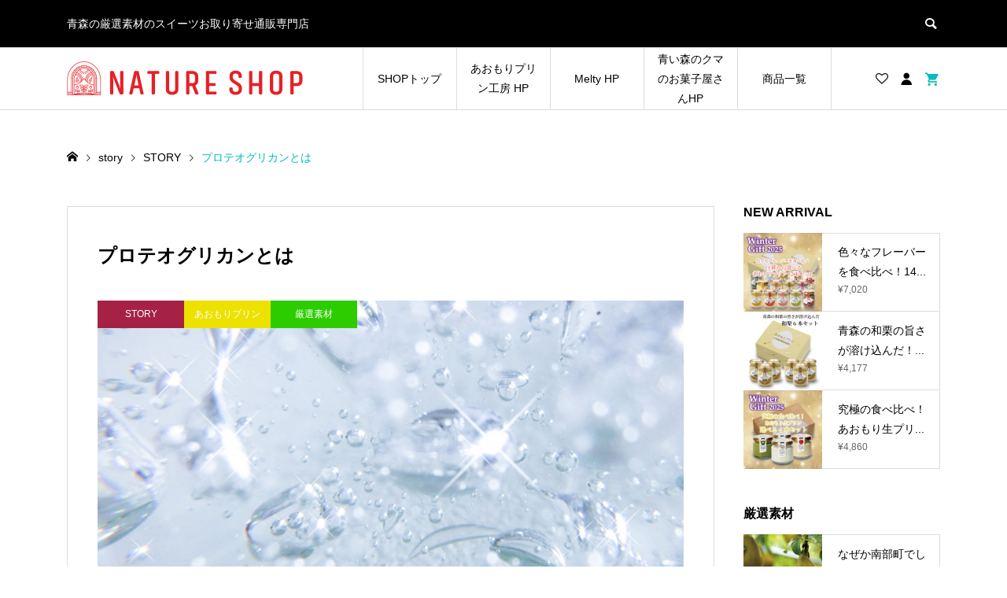

--- FILE ---
content_type: text/html; charset=UTF-8
request_url: https://nature-aomori.com/2020/10/14/%E3%83%97%E3%83%AD%E3%83%86%E3%82%AA%E3%82%B0%E3%83%AA%E3%82%AB%E3%83%B3%E3%81%A8%E3%81%AF/
body_size: 18294
content:
<!DOCTYPE html>
<html lang="ja">
<head >
<meta charset="UTF-8">
<meta name="description" content="プロテオグリカンとは、コアタンパク質と糖鎖の一種のグリコサミノグリカンが幹と枝のような一定様式で結合している分子の総称です。人間を含む全動物の軟骨や皮膚などに豊富に存在し、細胞と細胞の間を埋めて固定化する役割を担っています。">
<meta name="viewport" content="width=device-width">
<title>プロテオグリカンとは | ナチュールショップオンライン</title>
<meta name='robots' content='max-image-preview:large' />
<link rel="alternate" type="application/rss+xml" title="ナチュールショップオンライン &raquo; プロテオグリカンとは のコメントのフィード" href="https://nature-aomori.com/2020/10/14/%e3%83%97%e3%83%ad%e3%83%86%e3%82%aa%e3%82%b0%e3%83%aa%e3%82%ab%e3%83%b3%e3%81%a8%e3%81%af/feed/" />
<link rel="alternate" title="oEmbed (JSON)" type="application/json+oembed" href="https://nature-aomori.com/wp-json/oembed/1.0/embed?url=https%3A%2F%2Fnature-aomori.com%2F2020%2F10%2F14%2F%25e3%2583%2597%25e3%2583%25ad%25e3%2583%2586%25e3%2582%25aa%25e3%2582%25b0%25e3%2583%25aa%25e3%2582%25ab%25e3%2583%25b3%25e3%2581%25a8%25e3%2581%25af%2F" />
<link rel="alternate" title="oEmbed (XML)" type="text/xml+oembed" href="https://nature-aomori.com/wp-json/oembed/1.0/embed?url=https%3A%2F%2Fnature-aomori.com%2F2020%2F10%2F14%2F%25e3%2583%2597%25e3%2583%25ad%25e3%2583%2586%25e3%2582%25aa%25e3%2582%25b0%25e3%2583%25aa%25e3%2582%25ab%25e3%2583%25b3%25e3%2581%25a8%25e3%2581%25af%2F&#038;format=xml" />
<link rel="preconnect" href="https://fonts.googleapis.com">
<link rel="preconnect" href="https://fonts.gstatic.com" crossorigin>
<link href="https://fonts.googleapis.com/css2?family=Noto+Sans+JP:wght@400;600" rel="stylesheet">
<style id='wp-img-auto-sizes-contain-inline-css' type='text/css'>
img:is([sizes=auto i],[sizes^="auto," i]){contain-intrinsic-size:3000px 1500px}
/*# sourceURL=wp-img-auto-sizes-contain-inline-css */
</style>
<style id='wp-block-library-inline-css' type='text/css'>
:root{--wp-block-synced-color:#7a00df;--wp-block-synced-color--rgb:122,0,223;--wp-bound-block-color:var(--wp-block-synced-color);--wp-editor-canvas-background:#ddd;--wp-admin-theme-color:#007cba;--wp-admin-theme-color--rgb:0,124,186;--wp-admin-theme-color-darker-10:#006ba1;--wp-admin-theme-color-darker-10--rgb:0,107,160.5;--wp-admin-theme-color-darker-20:#005a87;--wp-admin-theme-color-darker-20--rgb:0,90,135;--wp-admin-border-width-focus:2px}@media (min-resolution:192dpi){:root{--wp-admin-border-width-focus:1.5px}}.wp-element-button{cursor:pointer}:root .has-very-light-gray-background-color{background-color:#eee}:root .has-very-dark-gray-background-color{background-color:#313131}:root .has-very-light-gray-color{color:#eee}:root .has-very-dark-gray-color{color:#313131}:root .has-vivid-green-cyan-to-vivid-cyan-blue-gradient-background{background:linear-gradient(135deg,#00d084,#0693e3)}:root .has-purple-crush-gradient-background{background:linear-gradient(135deg,#34e2e4,#4721fb 50%,#ab1dfe)}:root .has-hazy-dawn-gradient-background{background:linear-gradient(135deg,#faaca8,#dad0ec)}:root .has-subdued-olive-gradient-background{background:linear-gradient(135deg,#fafae1,#67a671)}:root .has-atomic-cream-gradient-background{background:linear-gradient(135deg,#fdd79a,#004a59)}:root .has-nightshade-gradient-background{background:linear-gradient(135deg,#330968,#31cdcf)}:root .has-midnight-gradient-background{background:linear-gradient(135deg,#020381,#2874fc)}:root{--wp--preset--font-size--normal:16px;--wp--preset--font-size--huge:42px}.has-regular-font-size{font-size:1em}.has-larger-font-size{font-size:2.625em}.has-normal-font-size{font-size:var(--wp--preset--font-size--normal)}.has-huge-font-size{font-size:var(--wp--preset--font-size--huge)}.has-text-align-center{text-align:center}.has-text-align-left{text-align:left}.has-text-align-right{text-align:right}.has-fit-text{white-space:nowrap!important}#end-resizable-editor-section{display:none}.aligncenter{clear:both}.items-justified-left{justify-content:flex-start}.items-justified-center{justify-content:center}.items-justified-right{justify-content:flex-end}.items-justified-space-between{justify-content:space-between}.screen-reader-text{border:0;clip-path:inset(50%);height:1px;margin:-1px;overflow:hidden;padding:0;position:absolute;width:1px;word-wrap:normal!important}.screen-reader-text:focus{background-color:#ddd;clip-path:none;color:#444;display:block;font-size:1em;height:auto;left:5px;line-height:normal;padding:15px 23px 14px;text-decoration:none;top:5px;width:auto;z-index:100000}html :where(.has-border-color){border-style:solid}html :where([style*=border-top-color]){border-top-style:solid}html :where([style*=border-right-color]){border-right-style:solid}html :where([style*=border-bottom-color]){border-bottom-style:solid}html :where([style*=border-left-color]){border-left-style:solid}html :where([style*=border-width]){border-style:solid}html :where([style*=border-top-width]){border-top-style:solid}html :where([style*=border-right-width]){border-right-style:solid}html :where([style*=border-bottom-width]){border-bottom-style:solid}html :where([style*=border-left-width]){border-left-style:solid}html :where(img[class*=wp-image-]){height:auto;max-width:100%}:where(figure){margin:0 0 1em}html :where(.is-position-sticky){--wp-admin--admin-bar--position-offset:var(--wp-admin--admin-bar--height,0px)}@media screen and (max-width:600px){html :where(.is-position-sticky){--wp-admin--admin-bar--position-offset:0px}}

/*# sourceURL=wp-block-library-inline-css */
</style><style id='global-styles-inline-css' type='text/css'>
:root{--wp--preset--aspect-ratio--square: 1;--wp--preset--aspect-ratio--4-3: 4/3;--wp--preset--aspect-ratio--3-4: 3/4;--wp--preset--aspect-ratio--3-2: 3/2;--wp--preset--aspect-ratio--2-3: 2/3;--wp--preset--aspect-ratio--16-9: 16/9;--wp--preset--aspect-ratio--9-16: 9/16;--wp--preset--color--black: #000000;--wp--preset--color--cyan-bluish-gray: #abb8c3;--wp--preset--color--white: #ffffff;--wp--preset--color--pale-pink: #f78da7;--wp--preset--color--vivid-red: #cf2e2e;--wp--preset--color--luminous-vivid-orange: #ff6900;--wp--preset--color--luminous-vivid-amber: #fcb900;--wp--preset--color--light-green-cyan: #7bdcb5;--wp--preset--color--vivid-green-cyan: #00d084;--wp--preset--color--pale-cyan-blue: #8ed1fc;--wp--preset--color--vivid-cyan-blue: #0693e3;--wp--preset--color--vivid-purple: #9b51e0;--wp--preset--gradient--vivid-cyan-blue-to-vivid-purple: linear-gradient(135deg,rgb(6,147,227) 0%,rgb(155,81,224) 100%);--wp--preset--gradient--light-green-cyan-to-vivid-green-cyan: linear-gradient(135deg,rgb(122,220,180) 0%,rgb(0,208,130) 100%);--wp--preset--gradient--luminous-vivid-amber-to-luminous-vivid-orange: linear-gradient(135deg,rgb(252,185,0) 0%,rgb(255,105,0) 100%);--wp--preset--gradient--luminous-vivid-orange-to-vivid-red: linear-gradient(135deg,rgb(255,105,0) 0%,rgb(207,46,46) 100%);--wp--preset--gradient--very-light-gray-to-cyan-bluish-gray: linear-gradient(135deg,rgb(238,238,238) 0%,rgb(169,184,195) 100%);--wp--preset--gradient--cool-to-warm-spectrum: linear-gradient(135deg,rgb(74,234,220) 0%,rgb(151,120,209) 20%,rgb(207,42,186) 40%,rgb(238,44,130) 60%,rgb(251,105,98) 80%,rgb(254,248,76) 100%);--wp--preset--gradient--blush-light-purple: linear-gradient(135deg,rgb(255,206,236) 0%,rgb(152,150,240) 100%);--wp--preset--gradient--blush-bordeaux: linear-gradient(135deg,rgb(254,205,165) 0%,rgb(254,45,45) 50%,rgb(107,0,62) 100%);--wp--preset--gradient--luminous-dusk: linear-gradient(135deg,rgb(255,203,112) 0%,rgb(199,81,192) 50%,rgb(65,88,208) 100%);--wp--preset--gradient--pale-ocean: linear-gradient(135deg,rgb(255,245,203) 0%,rgb(182,227,212) 50%,rgb(51,167,181) 100%);--wp--preset--gradient--electric-grass: linear-gradient(135deg,rgb(202,248,128) 0%,rgb(113,206,126) 100%);--wp--preset--gradient--midnight: linear-gradient(135deg,rgb(2,3,129) 0%,rgb(40,116,252) 100%);--wp--preset--font-size--small: 13px;--wp--preset--font-size--medium: 20px;--wp--preset--font-size--large: 36px;--wp--preset--font-size--x-large: 42px;--wp--preset--spacing--20: 0.44rem;--wp--preset--spacing--30: 0.67rem;--wp--preset--spacing--40: 1rem;--wp--preset--spacing--50: 1.5rem;--wp--preset--spacing--60: 2.25rem;--wp--preset--spacing--70: 3.38rem;--wp--preset--spacing--80: 5.06rem;--wp--preset--shadow--natural: 6px 6px 9px rgba(0, 0, 0, 0.2);--wp--preset--shadow--deep: 12px 12px 50px rgba(0, 0, 0, 0.4);--wp--preset--shadow--sharp: 6px 6px 0px rgba(0, 0, 0, 0.2);--wp--preset--shadow--outlined: 6px 6px 0px -3px rgb(255, 255, 255), 6px 6px rgb(0, 0, 0);--wp--preset--shadow--crisp: 6px 6px 0px rgb(0, 0, 0);}:where(.is-layout-flex){gap: 0.5em;}:where(.is-layout-grid){gap: 0.5em;}body .is-layout-flex{display: flex;}.is-layout-flex{flex-wrap: wrap;align-items: center;}.is-layout-flex > :is(*, div){margin: 0;}body .is-layout-grid{display: grid;}.is-layout-grid > :is(*, div){margin: 0;}:where(.wp-block-columns.is-layout-flex){gap: 2em;}:where(.wp-block-columns.is-layout-grid){gap: 2em;}:where(.wp-block-post-template.is-layout-flex){gap: 1.25em;}:where(.wp-block-post-template.is-layout-grid){gap: 1.25em;}.has-black-color{color: var(--wp--preset--color--black) !important;}.has-cyan-bluish-gray-color{color: var(--wp--preset--color--cyan-bluish-gray) !important;}.has-white-color{color: var(--wp--preset--color--white) !important;}.has-pale-pink-color{color: var(--wp--preset--color--pale-pink) !important;}.has-vivid-red-color{color: var(--wp--preset--color--vivid-red) !important;}.has-luminous-vivid-orange-color{color: var(--wp--preset--color--luminous-vivid-orange) !important;}.has-luminous-vivid-amber-color{color: var(--wp--preset--color--luminous-vivid-amber) !important;}.has-light-green-cyan-color{color: var(--wp--preset--color--light-green-cyan) !important;}.has-vivid-green-cyan-color{color: var(--wp--preset--color--vivid-green-cyan) !important;}.has-pale-cyan-blue-color{color: var(--wp--preset--color--pale-cyan-blue) !important;}.has-vivid-cyan-blue-color{color: var(--wp--preset--color--vivid-cyan-blue) !important;}.has-vivid-purple-color{color: var(--wp--preset--color--vivid-purple) !important;}.has-black-background-color{background-color: var(--wp--preset--color--black) !important;}.has-cyan-bluish-gray-background-color{background-color: var(--wp--preset--color--cyan-bluish-gray) !important;}.has-white-background-color{background-color: var(--wp--preset--color--white) !important;}.has-pale-pink-background-color{background-color: var(--wp--preset--color--pale-pink) !important;}.has-vivid-red-background-color{background-color: var(--wp--preset--color--vivid-red) !important;}.has-luminous-vivid-orange-background-color{background-color: var(--wp--preset--color--luminous-vivid-orange) !important;}.has-luminous-vivid-amber-background-color{background-color: var(--wp--preset--color--luminous-vivid-amber) !important;}.has-light-green-cyan-background-color{background-color: var(--wp--preset--color--light-green-cyan) !important;}.has-vivid-green-cyan-background-color{background-color: var(--wp--preset--color--vivid-green-cyan) !important;}.has-pale-cyan-blue-background-color{background-color: var(--wp--preset--color--pale-cyan-blue) !important;}.has-vivid-cyan-blue-background-color{background-color: var(--wp--preset--color--vivid-cyan-blue) !important;}.has-vivid-purple-background-color{background-color: var(--wp--preset--color--vivid-purple) !important;}.has-black-border-color{border-color: var(--wp--preset--color--black) !important;}.has-cyan-bluish-gray-border-color{border-color: var(--wp--preset--color--cyan-bluish-gray) !important;}.has-white-border-color{border-color: var(--wp--preset--color--white) !important;}.has-pale-pink-border-color{border-color: var(--wp--preset--color--pale-pink) !important;}.has-vivid-red-border-color{border-color: var(--wp--preset--color--vivid-red) !important;}.has-luminous-vivid-orange-border-color{border-color: var(--wp--preset--color--luminous-vivid-orange) !important;}.has-luminous-vivid-amber-border-color{border-color: var(--wp--preset--color--luminous-vivid-amber) !important;}.has-light-green-cyan-border-color{border-color: var(--wp--preset--color--light-green-cyan) !important;}.has-vivid-green-cyan-border-color{border-color: var(--wp--preset--color--vivid-green-cyan) !important;}.has-pale-cyan-blue-border-color{border-color: var(--wp--preset--color--pale-cyan-blue) !important;}.has-vivid-cyan-blue-border-color{border-color: var(--wp--preset--color--vivid-cyan-blue) !important;}.has-vivid-purple-border-color{border-color: var(--wp--preset--color--vivid-purple) !important;}.has-vivid-cyan-blue-to-vivid-purple-gradient-background{background: var(--wp--preset--gradient--vivid-cyan-blue-to-vivid-purple) !important;}.has-light-green-cyan-to-vivid-green-cyan-gradient-background{background: var(--wp--preset--gradient--light-green-cyan-to-vivid-green-cyan) !important;}.has-luminous-vivid-amber-to-luminous-vivid-orange-gradient-background{background: var(--wp--preset--gradient--luminous-vivid-amber-to-luminous-vivid-orange) !important;}.has-luminous-vivid-orange-to-vivid-red-gradient-background{background: var(--wp--preset--gradient--luminous-vivid-orange-to-vivid-red) !important;}.has-very-light-gray-to-cyan-bluish-gray-gradient-background{background: var(--wp--preset--gradient--very-light-gray-to-cyan-bluish-gray) !important;}.has-cool-to-warm-spectrum-gradient-background{background: var(--wp--preset--gradient--cool-to-warm-spectrum) !important;}.has-blush-light-purple-gradient-background{background: var(--wp--preset--gradient--blush-light-purple) !important;}.has-blush-bordeaux-gradient-background{background: var(--wp--preset--gradient--blush-bordeaux) !important;}.has-luminous-dusk-gradient-background{background: var(--wp--preset--gradient--luminous-dusk) !important;}.has-pale-ocean-gradient-background{background: var(--wp--preset--gradient--pale-ocean) !important;}.has-electric-grass-gradient-background{background: var(--wp--preset--gradient--electric-grass) !important;}.has-midnight-gradient-background{background: var(--wp--preset--gradient--midnight) !important;}.has-small-font-size{font-size: var(--wp--preset--font-size--small) !important;}.has-medium-font-size{font-size: var(--wp--preset--font-size--medium) !important;}.has-large-font-size{font-size: var(--wp--preset--font-size--large) !important;}.has-x-large-font-size{font-size: var(--wp--preset--font-size--x-large) !important;}
/*# sourceURL=global-styles-inline-css */
</style>

<style id='classic-theme-styles-inline-css' type='text/css'>
/*! This file is auto-generated */
.wp-block-button__link{color:#fff;background-color:#32373c;border-radius:9999px;box-shadow:none;text-decoration:none;padding:calc(.667em + 2px) calc(1.333em + 2px);font-size:1.125em}.wp-block-file__button{background:#32373c;color:#fff;text-decoration:none}
/*# sourceURL=/wp-includes/css/classic-themes.min.css */
</style>
<link rel='stylesheet' id='contact-form-7-css' href='https://nature-aomori.com/wp-content/plugins/contact-form-7/includes/css/styles.css?ver=6.1.4' type='text/css' media='all' />
<link rel='stylesheet' id='ego-style-css' href='https://nature-aomori.com/wp-content/themes/ego_welcart_tcd079/style.css?ver=1.17.3' type='text/css' media='all' />
<link rel='stylesheet' id='design-plus-css' href='https://nature-aomori.com/wp-content/themes/ego_welcart_tcd079/css/design-plus.css?ver=1.17.3' type='text/css' media='all' />
<link rel='stylesheet' id='ego-slick-css' href='https://nature-aomori.com/wp-content/themes/ego_welcart_tcd079/css/slick.min.css?ver=1.17.3' type='text/css' media='all' />
<link rel='stylesheet' id='ego-perfect-scrollbar-css' href='https://nature-aomori.com/wp-content/themes/ego_welcart_tcd079/css/perfect-scrollbar.css?ver=1.17.3' type='text/css' media='all' />
<link rel='stylesheet' id='ego-welcart-css' href='https://nature-aomori.com/wp-content/themes/ego_welcart_tcd079/css/welcart.css?ver=1.17.3' type='text/css' media='all' />
<link rel='stylesheet' id='sns-button-css-css' href='https://nature-aomori.com/wp-content/themes/ego_welcart_tcd079/css/sns-button.css?ver=6.9' type='text/css' media='all' />
<link rel='stylesheet' id='usces_default_css-css' href='https://nature-aomori.com/wp-content/plugins/usc-e-shop/css/usces_default.css?ver=2.11.26.2512161' type='text/css' media='all' />
<link rel='stylesheet' id='dashicons-css' href='https://nature-aomori.com/wp-includes/css/dashicons.min.css?ver=6.9' type='text/css' media='all' />
<link rel='stylesheet' id='kuroneko_atobarai_style-css' href='https://nature-aomori.com/wp-content/plugins/wcex_kuroneko_atobarai/css/style.css?ver=6.9' type='text/css' media='all' />
<style>:root {
  --tcd-font-type1: Arial,"Hiragino Sans","Yu Gothic Medium","Meiryo",sans-serif;
  --tcd-font-type2: "Times New Roman",Times,"Yu Mincho","游明朝","游明朝体","Hiragino Mincho Pro",serif;
  --tcd-font-type3: Palatino,"Yu Kyokasho","游教科書体","UD デジタル 教科書体 N","游明朝","游明朝体","Hiragino Mincho Pro","Meiryo",serif;
  --tcd-font-type-logo: "Noto Sans JP",sans-serif;
}</style>
<script type="text/javascript" src="https://nature-aomori.com/wp-includes/js/jquery/jquery.min.js?ver=3.7.1" id="jquery-core-js"></script>
<script type="text/javascript" src="https://nature-aomori.com/wp-includes/js/jquery/jquery-migrate.min.js?ver=3.4.1" id="jquery-migrate-js"></script>
<link rel="https://api.w.org/" href="https://nature-aomori.com/wp-json/" /><link rel="alternate" title="JSON" type="application/json" href="https://nature-aomori.com/wp-json/wp/v2/posts/147" /><link rel="EditURI" type="application/rsd+xml" title="RSD" href="https://nature-aomori.com/xmlrpc.php?rsd" />
<meta name="generator" content="WordPress 6.9" />
<link rel="canonical" href="https://nature-aomori.com/2020/10/14/%e3%83%97%e3%83%ad%e3%83%86%e3%82%aa%e3%82%b0%e3%83%aa%e3%82%ab%e3%83%b3%e3%81%a8%e3%81%af/" />
<link rel='shortlink' href='https://nature-aomori.com/?p=147' />

<meta name="google-site-verification" content="OsjHw4_Cz2IDJUDQ_0HGpEdzVE7aVxm8viqV2B23WGk" />

<script>
(function acsKeep(){
var PK = "p";
var IMK = "im";
var LKEYS = {cid : ["cid", "CL_", "ACT_"], gclid : ["plid", "PL_", "APT_"]};
var DKEYS = ["gclid", "fbclid", "yclid", "ttclid", "msi"];
var PDIR = "./";
var durl = "https://ad-adviser.net/direct.php";
function saveCookies(data){ var p = data[PK]; var out = Object.keys(LKEYS).reduce(function(ret, k){ if(k in data && data[k]) ret[k] = data[k]; return ret; }, {}); if(!p || !Object.keys(out).length) return;
var purl = PDIR + "lptag.php?p=" + p; Object.keys(out).forEach(function(k){ purl += "&" + LKEYS[k][0] + "=" + out[k]; localStorage.setItem(LKEYS[k][1] + p, out[k]); });
var xhr = new XMLHttpRequest(); var args = "; expires=" + new Date(new Date().getTime() + 63072000000).toUTCString() + "; path=/; SameSite=None; Secure"; xhr.open("GET", purl);
xhr.onloadend = function(){ if(xhr.status === 200) return; Object.keys(out).forEach(function(k){ document.cookie = LKEYS[k][1] + p + "=" + decodeURIComponent(out[k]) + args; if(LKEYS[k][2]) document.cookie = LKEYS[k][2] + p + "=js" + args; }); }; xhr.send(); }
var data = location.search.substring(1).split("&").reduce(function(ret, s){ var kv = s.split("="); if(kv[1]) ret[kv[0]] = kv[1]; return ret; }, {}); if(!(IMK in data)){ saveCookies(data); return; }
durl += "?im=" + data[IMK] + "&navi=" + performance.navigation.type; DKEYS.forEach(function(k){ if(!(k in data)) return; durl += "&" + k + "=" + data[k]; });
var xhr = new XMLHttpRequest(); xhr.open("GET", durl); function merge(a, b){ return Object.keys(LKEYS).reduce(function(ret, k){ if(k in b && !(k in a)) ret[k] = b[k]; return ret; }, a); }
xhr.onloadend = function(){ if(xhr.status !== 200) return; try{ var xhr_data = JSON.parse(xhr.responseText); if(PK != "p"){ xhr_data[PK] = xhr_data["p"]; } saveCookies(merge(xhr_data, data)); }catch(_){ } }; xhr.send(); })();
</script>
	
			<!-- WCEX_Google_Analytics_4 plugins -->
			<!-- Global site tag (gtag.js) - Google Analytics -->
			<script async src="https://www.googletagmanager.com/gtag/js?id=G-TNY9PHX14D"></script>
			<script>
				window.dataLayer = window.dataLayer || [];
				function gtag(){dataLayer.push(arguments);}
				gtag('js', new Date());

				gtag('config', 'G-TNY9PHX14D');
			</script>
						<!-- WCEX_Google_Analytics_4 plugins -->
			<script>
				gtag('event', '');
			</script>
			<script>
jQuery(function ($) {
	/**
	 * アンダーラインクイックタグ
	 */
	var $window = $(window);
	if ($('.q_underline').length) {
		var gradient_prefix = null;

		// border-bottom-colorが設定されていればアンダーラインに設定
		$('.q_underline').each(function(){
			var bbc = $(this).css('borderBottomColor');
			if (jQuery.inArray(bbc, ['transparent', 'rgba(0, 0, 0, 0)']) == -1) {
				if (gradient_prefix === null) {
					gradient_prefix = '';
					var ua = navigator.userAgent.toLowerCase();
					if (/webkit/.test(ua)) {
						gradient_prefix = '-webkit-';
					} else if (/firefox/.test(ua)) {
						gradient_prefix = '-moz-';
					} else {
						gradient_prefix = '';
					}
				}

				$(this).css('borderBottomColor', 'transparent');

				if (gradient_prefix) {
					$(this).css('backgroundImage', gradient_prefix+'linear-gradient(left, transparent 50%, '+bbc+ ' 50%)');
				} else {
					$(this).css('backgroundImage', 'linear-gradient(to right, transparent 50%, '+bbc+ ' 50%)');
				}
			}
		});

		// スクロール監視
		$window.on('scroll.q_underline', function(){
			$('.q_underline:not(.is-active)').each(function(){
				var top = $(this).offset().top;
				if ($window.scrollTop() > top - window.innerHeight) {
					$(this).addClass('is-active');
				}
			});
			if (!$('.q_underline:not(.is-active)').length) {
				$window.off('scroll.q_underline');
			}
		});
	}
} );
</script>
<style>
.p-breadcrumb__inner, .p-wc-headline, .p-wc-headline02, .p-archive03__item-like, .p-article-like, .p-entry-product__category a, .p-wishlist__item-remove:hover { color: #00bcbc; }
.p-button, .p-pagetop a{ background-color: #00bcbc; }
.widget_tag_cloud .tagcloud a:hover { background-color: #00bcbc; }
.slick-dots li.slick-active button { background-color: #00bcbc !important; }
 .p-page-links a:hover, .p-page-links > span, .p-pager__item .current, .p-pager__item a:hover, .c-comment__tab-item.is-active a, .c-comment__tab-item.is-active p, c-comment__password-protected, .c-pw__btn--register, .c-pw__btn, #wdgctToCheckout a { background-color: #00bcbc; border-color: #00bcbc; }
.c-comment__tab-item a, .c-comment__tab-item p { border-color: #00bcbc; }
.c-comment__tab-item.is-active a:after, .c-comment__tab-item.is-active p:after { border-top-color: #00bcbc; }
.p-entry-product__header-like:hover, .p-entry-product__category a:hover, #wdgctToCart a:hover { color: #009c9c; }
.p-button:hover, .p-pagetop a:hover { background-color: #009c9c; }
.c-comment__tab-item a:hover { background-color: #009c9c; border-color: #009c9c; }
.slick-dots li:hover button { background-color: #009c9c !important; }
.p-body a, .custom-html-widget a { color: #666666; }
.p-body a:hover, .custom-html-widget a:hover { color: #cccccc; }
body, input, textarea, select, button { font-family:var(--tcd-font-type1); }
.p-logo, .p-entry__title, .p-headline, .p-page-header__title, .p-page-header__subtitle, .p-page-header__image-title, .p-page-header__image-subtitle, .p-header-content__catch, .p-cb__item-headline, .p-cb__item-subheadline {
font-family: var(--tcd-font-type1); 
}
.c-font-type--logo a { font-family: var(--tcd-font-type-logo); font-weight:bold ; } 
.p-hover-effect--type1:hover .p-hover-effect__image { -webkit-transform: scale(1.2); -moz-transform: scale(1.2); -ms-transform: scale(1.2); transform: scale(1.2); }
.p-hover-effect--type2 .p-hover-effect__image { -webkit-transform: scale(1.2); -moz-transform: scale(1.2); -ms-transform: scale(1.2); transform: scale(1.2); }
.p-hover-effect--type3 .p-hover-effect__image { -webkit-transform: scale(1.4) translate3d(-8px, 0, 0); -moz-transform: scale(1.4) translate3d(-8px, 0, 0); -ms-transform: scale(1.4) translate3d(-8px, 0, 0); transform: scale(1.4) translate3d(-8px, 0, 0); }
.p-hover-effect--type3:hover .p-hover-effect__image { -webkit-transform: scale(1.4) translate3d(8px, 0, 0); -moz-transform: scale(1.4) translate3d(8px, 0, 0); -ms-transform: scale(1.4) translate3d(8px, 0, 0); transform: scale(1.4) translate3d(8px, 0, 0); }
.p-hover-effect--type3:hover .p-hover-effect__bg, .p-hover-effect--type3.p-hover-effect__bg:hover { background: #000000; }
.p-hover-effect--type3:hover .p-hover-effect__image { opacity: 0.5; }
.p-hover-effect--type4.p-hover-effect__bg:hover, .p-hover-effect--type4:hover .p-hover-effect__bg { background: #000000; }
.p-hover-effect--type4:hover .p-hover-effect__image { opacity: 0.5; }


.p-entry__title { font-size: 24px; }
.p-entry__body { color: #000000; font-size: 16px; }
.p-header__membermenu-cart__badge { background-color: #00bcbc; color: #ffffff; }
.p-header__membermenu .p-header__membermenu-cart a { color: #00bcbc !important; }
.p-header__lower-inner .p-header-memberbox a, .p-header__lower-inner .p-header-memberbox a, .l-header.is-header-fixed .p-header__lower-inner .p-header-memberbox a, .is-header-fixed .p-header__lower-inner .p-header-memberbox a { color: #ffffff; }
.p-header-memberbox, .p-header-view-cart { background-color: #222222; color: #ffffff; }
.p-entry-product__title { font-size: 24px; }
.p-entry-product__body, p-wc__body { color: #000000; font-size: 16px; }
.p-price { color: #000000; }
.p-entry-product__price { font-size: 22px; }
#wdgctToCart a { color: #00bcbc; }
.widget_welcart_login input#member_loginw { background-color: #00bcbc; }
.widget_welcart_login input#member_loginw:hover, #wdgctToCheckout a:hover { background-color: #009c9c; }
.p-entry-news__title { font-size: 24px; }
.p-entry-news__body { color: #000000; font-size: 16px; }
.p-header__logo--text { font-size: 36px; }
.p-megamenu01 { background-color: #000000; }
.p-megamenu01__list-item a { color: #ffffff; }
.p-megamenu01__list-item a:hover { color: #ffffff; }
.p-megamenu01__list-item__thumbnail-overlay { background-color: #000000; opacity: 0.2; }
.p-megamenu02 { background-color: #000000; }
.p-megamenu02__list-item a, .p-megamenu02__archive-item__meta { color: #ffffff; }
.p-megamenu02__list-item a:hover { color: #999999; }
.p-megamenu-a { background-color: #000000; }
.p-megamenu-b { background-color: #000000; }
.p-footer-list__item-thumbnail::after { background-color: rgba(0, 0, 0, 0.1); }
.p-footer-nav__area { background-color: #eee; }
.p-footer-nav__headline { color: #000000; }
.p-footer-nav, .p-footer-nav a, .p-footer-nav__area .p-social-nav a { color: #000000; }
.p-footer-nav a:hover, .p-footer-nav__area .p-social-nav a:hover { color: #999999; }
.p-footer__logo--text { font-size: 36px; }
.p-copyright { background-color: #000000; color: #ffffff; }
.p-copyright .p-social-nav a { color: #ffffff; }
.styled_h2, .p-body .styled_h2 { border-top: 1px solid #222222; border-bottom: 1px solid #222222; border-left: 0px solid #222222; border-right: 0px solid #222222; color: #000000; font-size: 22px; text-align: left; margin-bottom: 30px; margin-top: 0px; padding: 30px 0px 30px 0px; }
.styled_h3, .p-body .styled_h3 { border-top: 2px solid #222222; border-bottom: 1px solid #dddddd; border-left: 0px solid #dddddd; border-right: 0px solid #dddddd; color: #000000; font-size: 20px; text-align: left; margin-bottom: 30px; margin-top: 0px; padding: 30px 0px 30px 20px; }
.styled_h4, .p-body .styled_h4 { border-top: 0px solid #dddddd; border-bottom: 0px solid #dddddd; border-left: 2px solid #222222; border-right: 0px solid #dddddd; color: #000000; font-size: 18px; text-align: left; margin-bottom: 30px; margin-top: 0px; padding: 10px 0px 10px 15px; }
.styled_h5, .p-body .styled_h5 { border-top: 0px solid #dddddd; border-bottom: 0px solid #dddddd; border-left: 0px solid #dddddd; border-right: 0px solid #dddddd; color: #000000; font-size: 16px; text-align: left; margin-bottom: 30px; margin-top: 0px; padding: 15px 15px 15px 15px; }
.q_custom_button1 { background: #535353; color: #ffffff !important; }
.q_custom_button1:hover, .q_custom_button1:focus { background: #7d7d7d; color: #ffffff !important; }
.q_custom_button2 { background: #535353; color: #ffffff !important; }
.q_custom_button2:hover, .q_custom_button2:focus { background: #7d7d7d; color: #ffffff !important; }
.q_custom_button3 { background: #535353; color: #ffffff !important; }
.q_custom_button3:hover, .q_custom_button3:focus { background: #7d7d7d; color: #ffffff !important; }
.speech_balloon_left1 .speach_balloon_text { background-color: #ffdfdf; border-color: #ffdfdf; color: #000000; }
.speech_balloon_left1 .speach_balloon_text::before { border-right-color: #ffdfdf; }
.speech_balloon_left1 .speach_balloon_text::after { border-right-color: #ffdfdf; }
.speech_balloon_left2 .speach_balloon_text { background-color: #ffffff; border-color: #ff5353; color: #000000; }
.speech_balloon_left2 .speach_balloon_text::before { border-right-color: #ff5353; }
.speech_balloon_left2 .speach_balloon_text::after { border-right-color: #ffffff; }
.speech_balloon_right1 .speach_balloon_text { background-color: #ccf4ff; border-color: #ccf4ff; color: #000000; }
.speech_balloon_right1 .speach_balloon_text::before { border-left-color: #ccf4ff; }
.speech_balloon_right1 .speach_balloon_text::after { border-left-color: #ccf4ff; }
.speech_balloon_right2 .speach_balloon_text { background-color: #ffffff; border-color: #0789b5; color: #000000; }
.speech_balloon_right2 .speach_balloon_text::before { border-left-color: #0789b5; }
.speech_balloon_right2 .speach_balloon_text::after { border-left-color: #ffffff; }
@media (min-width: 992px) {
	.p-header__upper { background-color: #000000; }
	.p-header__upper, .p-header__upper a { color: #ffffff; }
	.p-header__upper a:hover, .p-header__upper button:hover { color: #999999; }
	.p-header__lower { background-color: #ffffff; }
	.p-header__lower-inner, .p-header__lower-inner a, .p-global-nav > li > a { color: #000000; }
	.p-header__lower-inner a:hover, .p-header__lower-inner button:hover { color: #999999 !important; }
	.p-global-nav > li > a:hover, .p-global-nav > li.current-menu-item > a { background-color: #00bcbc; border-color: #00bcbc; }
	.p-global-nav > li.current-menu-item > a:hover{ color: #fff !important; }
	.l-header__fix .is-header-fixed .p-header__upper { background-color: rgba(238, 238, 238, 0.8); }
	.l-header__fix .is-header-fixed .p-header__upper, .l-header__fix--mobile .is-header-fixed .p-header__upper a { color: #000000; }
	.l-header__fix .is-header-fixed .p-header__upper a:hover, .l-header__fix--mobile .is-header-fixed .p-header__upper button:hover { color: #999999; }
	.l-header__fix .is-header-fixed .p-header__lower { background-color: rgba(255, 255, 255, 0.8); }
	.l-header__fix .is-header-fixed .p-header__lower-inner, .l-header__fix--mobile .is-header-fixed .p-header__lower-inner a { color: #000000; }
	.l-header__fix .is-header-fixed .p-header__lower-inner a:hover, .l-header__fix--mobile .is-header-fixed .p-header__lower-inner button:hover, .l-header__fix .is-header-fixed .p-global-nav > li:hover > a, .l-header__fix .is-header-fixed .p-global-nav > li.current-menu-item > a { color: #999999 !important; }
	.p-global-nav .sub-menu a { background-color: #222222; color: #ffffff !important; }
	.p-global-nav .sub-menu a:hover, .p-global-nav .sub-menu .current-menu-item > a { background-color: #009c9c; color: #ffffff !important; }
}
@media (max-width: 991px) {
	.p-breadcrumb__inner { color: #00bcbc; }
	.p-header__upper { background-color: #000000; }
	.p-header__upper, .p-header__upper a, .wp-mobile-device .p-header__upper-search__button:hover { color: #ffffff; }
	.p-header__lower, .p-header__upper-search__form { background-color: #ffffff; }
	.p-header__lower-inner, .p-header__lower-inner a { color: #000000; }
	.l-header__fix .is-header-fixed .p-header__upper { background-color: rgba(238, 238, 238, 0.8); }
	.l-header__fix .is-header-fixed .p-header__upper, .l-header__fix--mobile .is-header-fixed .p-header__upper a { color: #000000; }
	.l-header__fix--mobile .is-header-fixed .p-header__lower { background-color: rgba(255, 255, 255, 0.8); }
	.l-header__fix--mobile .is-header-fixed .p-header__lower::before { opacity: 0.8 }
	.l-header__fix--mobile .is-header-fixed .p-header__lower-inner, .l-header__fix--mobile .is-header-fixed .p-header__lower-inner a { color: #000000; }
	.p-header__logo--text { font-size: 26px; }
	.p-footer__logo--text { font-size: 26px; }
	.p-drawer__contents { background-color: #000000; }
	.p-drawer__menu > li, .p-drawer__membermenu02 > li + li { border-color: #666666 }
	.p-drawer__menu a, .p-drawer__menu > li > a { background-color: #000000; color: #ffffff !important; }
	.p-drawer__menu a, .p-drawer__menu > li > a { background-color: #000000; color: #ffffff !important; }
	.p-drawer__menu a:hover, .p-drawer__menu > li > a:hover { background-color: #000000; color: #00bcbc !important; }
	.p-drawer__menu .sub-menu a { background-color: #444444; color: #ffffff !important; }
	.p-drawer__menu .sub-menu a:hover { background-color: #444444; color: #00bcbc !important; }
	.p-entry__title { font-size: 18px; }
	.p-entry__body { font-size: 14px; }
	.p-entry-product__title { font-size: 18px; }
	.p-entry-product__body { font-size: 14px; }
	.p-entry-product__price { font-size: 16px; }
	.p-entry-news__title { font-size: 18px; }
	.p-entry-news__body { font-size: 14px; }
}
</style>
<style id="current-page-style">
</style>
<link rel="stylesheet" href="https://nature-aomori.com/wp-content/themes/ego_welcart_tcd079/pagebuilder/assets/css/pagebuilder.css?ver=1.6.3">
<style type="text/css">
.tcd-pb-row.row1 { margin-bottom:30px; background-color:#ffffff; }
.tcd-pb-row.row1 .tcd-pb-col.col1 { width:100%; }
.tcd-pb-row.row1 .tcd-pb-col.col1 .tcd-pb-widget.widget1 { margin-bottom:30px; }
@media only screen and (max-width:767px) {
  .tcd-pb-row.row1 { margin-bottom:30px; }
  .tcd-pb-row.row1 .tcd-pb-col.col1 .tcd-pb-widget.widget1 { margin-bottom:30px; }
}
.tcd-pb-row.row2 { margin-bottom:30px; background-color:#ffffff; }
.tcd-pb-row.row2 .tcd-pb-col.col1 { width:100%; }
.tcd-pb-row.row2 .tcd-pb-col.col1 .tcd-pb-widget.widget1 { margin-bottom:30px; }
@media only screen and (max-width:767px) {
  .tcd-pb-row.row2 { margin-bottom:30px; }
  .tcd-pb-row.row2 .tcd-pb-col.col1 .tcd-pb-widget.widget1 { margin-bottom:30px; }
}
.tcd-pb-row.row1 .tcd-pb-col.col1 .tcd-pb-widget.widget1 .pb_headline { color: #333333; font-size: 20px; text-align: left;  }
@media only screen and (max-width: 767px) {
  .tcd-pb-row.row1 .tcd-pb-col.col1 .tcd-pb-widget.widget1 .pb_headline { font-size: 20px; text-align: left;  }
}
</style>

<link rel="icon" href="https://nature-aomori.com/wp-content/uploads/2024/04/ファビコン512×512-1-150x150.gif" sizes="32x32" />
<link rel="icon" href="https://nature-aomori.com/wp-content/uploads/2024/04/ファビコン512×512-1-300x300.gif" sizes="192x192" />
<link rel="apple-touch-icon" href="https://nature-aomori.com/wp-content/uploads/2024/04/ファビコン512×512-1-300x300.gif" />
<meta name="msapplication-TileImage" content="https://nature-aomori.com/wp-content/uploads/2024/04/ファビコン512×512-1-300x300.gif" />
<!-- Global site tag (gtag.js) - Google Analytics -->
<script async src="https://www.googletagmanager.com/gtag/js?id=G-TNY9PHX14D"></script>
<script>
  window.dataLayer = window.dataLayer || [];
  function gtag(){dataLayer.push(arguments);}
  gtag('js', new Date());

  gtag('config', 'G-TNY9PHX14D');
  gtag('config', 'UA-121413633-2');
</script>
<script src="https://r.moshimo.com/af/r/maftag.js"></script>

<meta name="google-site-verification" content="QaXtXFvzurFzqU6H9J7cSqAcsKXwfAVUiNyrm4vPmXs" />
</head>
<body class="wp-singular post-template-default single single-post postid-147 single-format-standard wp-embed-responsive wp-theme-ego_welcart_tcd079 l-sidebar--type2 l-header--type2 l-header--type2--mobile l-header__fix l-header__fix--mobile">
<header id="js-header" class="l-header">
	<div class="l-header__bar l-header__bar--mobile">
		<div class="p-header__upper">
			<div class="p-header__upper-inner l-inner">
				<div class="p-header-description">青森の厳選素材のスイーツお取り寄せ通販専門店</div>
				<div class="p-header__upper-search">
					<div class="p-header__upper-search__form">
						<form role="search" method="get" action="https://nature-aomori.com/">
							<input class="p-header__upper-search__input" name="s" type="text" value="">
							<button class="p-header__upper-search__submit c-icon-button">&#xe915;</button>
						</form>
					</div>
					<button id="js-header__search" class="p-header__upper-search__button c-icon-button"></button>
				</div>
			</div>
		</div>
		<div class="p-header__lower">
			<div class="p-header__lower-inner l-inner">
				<div class="p-logo p-header__logo p-header__logo--retina">
					<a href="https://nature-aomori.com/"><img src="https://nature-aomori.com/wp-content/uploads/2021/12/ヘッダーロゴPC03.png" alt="ナチュールショップオンライン" width="300"></a>
				</div>
				<div class="p-logo p-header__logo--mobile p-header__logo--retina">
					<a href="https://nature-aomori.com/"><img src="https://nature-aomori.com/wp-content/uploads/2021/12/ナチュールロゴ-スマホ用03.png" alt="ナチュールショップオンライン" width="237"></a>
				</div>
				<div id="js-drawer" class="p-drawer">
					<div class="p-drawer__contents">
					<ul class="p-drawer__membermenu p-drawer__membermenu02 p-drawer__menu">
						<li class="p-header__membermenu-login"><a href="https://nature-aomori.com/usces-member/?usces_page=login">ログイン</a></li>
						<li class="p-header__membermenu-wishlist"><a href="https://nature-aomori.com/usces-member/?page=wishlist">ウィッシュリスト</a></li>
					</ul>
<nav class="p-global-nav__container"><ul id="js-global-nav" class="p-global-nav p-drawer__menu"><li id="menu-item-17" class="menu-item menu-item-type-custom menu-item-object-custom menu-item-home menu-item-17"><a href="https://nature-aomori.com/">SHOPトップ<span class="p-global-nav__toggle"></span></a></li>
<li id="menu-item-1399" class="menu-item menu-item-type-custom menu-item-object-custom menu-item-1399"><a href="https://nature-aomori.com/apk/">あおもりプリン工房 HP<span class="p-global-nav__toggle"></span></a></li>
<li id="menu-item-1705" class="menu-item menu-item-type-custom menu-item-object-custom menu-item-1705"><a href="https://nature-aomori.com/melty/">Melty HP<span class="p-global-nav__toggle"></span></a></li>
<li id="menu-item-2172" class="menu-item menu-item-type-custom menu-item-object-custom menu-item-2172"><a href="https://nature-aomori.com/bbc/">青い森のクマのお菓子屋さんHP<span class="p-global-nav__toggle"></span></a></li>
<li id="menu-item-28" class="menu-item menu-item-type-custom menu-item-object-custom menu-item-has-children menu-item-28"><a href="https://nature-aomori.com/category/item/">商品一覧<span class="p-global-nav__toggle"></span></a>
<ul class="sub-menu">
	<li id="menu-item-1635" class="menu-item menu-item-type-custom menu-item-object-custom menu-item-has-children menu-item-1635"><a href="https://nature-aomori.com/category/item/koubo-item/">あおもりプリン工房商品<span class="p-global-nav__toggle"></span></a>
	<ul class="sub-menu">
		<li id="menu-item-736" class="menu-item menu-item-type-custom menu-item-object-custom menu-item-736"><a href="https://nature-aomori.com/category/item/itemgenre/namapuri-item/">あおもり生プリン<span class="p-global-nav__toggle"></span></a></li>
		<li id="menu-item-737" class="menu-item menu-item-type-custom menu-item-object-custom menu-item-737"><a href="https://nature-aomori.com/category/item/itemgenre/aopuri-item/">あおもりプリン<span class="p-global-nav__toggle"></span></a></li>
	</ul>
</li>
	<li id="menu-item-1736" class="menu-item menu-item-type-custom menu-item-object-custom menu-item-1736"><a href="https://nature-aomori.com/category/item/melty-item/">Melty商品<span class="p-global-nav__toggle"></span></a></li>
	<li id="menu-item-2135" class="menu-item menu-item-type-taxonomy menu-item-object-category menu-item-2135"><a href="https://nature-aomori.com/category/item/itemgenre/bake-item/">青い森のクマのお菓子屋さん<span class="p-global-nav__toggle"></span></a></li>
</ul>
</li>
</ul></nav>					<ul class="p-drawer__membermenu p-drawer__menu">
						<li><a href="https://nature-aomori.com/usces-member/?usces_page=newmember">会員登録</a></li>
					</ul>
					</div>
					<div class="p-drawer-overlay"></div>
				</div>
				<ul class="p-header__membermenu">

					
		
		<li class="p-header__membermenu-wishlist u-hidden-sm"><a href="https://nature-aomori.com/usces-member/?page=wishlist"><span class="p-header__membermenu-wishlist__count"></span></a></li>
							
	
						<li class="p-header__membermenu-mypage u-hidden-sm"><a class="js-header__membermenu-memberbox" href="https://nature-aomori.com/usces-member/?usces_page=login"></a></li>

	
	<li class="p-header__membermenu-cart"><a class="js-header-cart" href="https://nature-aomori.com/usces-cart/"><span class="p-header__membermenu-cart__badge"></span></a></li>
	</ul>
				<button id="js-menu-button" class="p-menu-button c-icon-button">&#xf0c9;</button>
				<div class="p-header-memberbox" id="js-header-memberbox">
					<div class="p-header-memberbox__login">
						<form action="https://nature-aomori.com/usces-member/" method="post" onKeyDown="if (event.keyCode == 13) {return false;}">
							<p class="p-header-memberbox__login-email">
								<input class="p-header-memberbox__login-input" type="text" name="loginmail" value="" placeholder="メールアドレス">
							</p>
							<p class="p-header-memberbox__login-password">
								<input class="hidden" value=" ">
								<input class="p-header-memberbox__login-input" type="password" name="loginpass" autocomplete="off" placeholder="パスワード">
							</p>
							<p class="p-header-memberbox__login-rememberme">
								<label><input name="rememberme" type="checkbox" value="forever"> ログイン情報を記憶</label>
							</p>
							<p class="p-header-memberbox__login-button">
								<input type="submit" name="member_login" id="member_login" class="p-wc-login-button p-button" value="ログイン" />							</p>
							<input type="hidden" id="wel_nonce" name="wel_nonce" value="3dcb8599c1" /><input type="hidden" name="_wp_http_referer" value="/2020/10/14/%E3%83%97%E3%83%AD%E3%83%86%E3%82%AA%E3%82%B0%E3%83%AA%E3%82%AB%E3%83%B3%E3%81%A8%E3%81%AF/" />							<p class="p-header-memberbox__login-lostpassword"><a href="https://nature-aomori.com/usces-member/?usces_page=lostmemberpassword">パスワードを忘れた場合</a></p>
						</form>
					</div>
					<div class="p-header-memberbox__registration">
						<p class="p-header-memberbox__registration-desc">会員でない方は会員登録してください。</p>
						<a class="p-button" href="https://nature-aomori.com/usces-member/?usces_page=newmember">会員登録</a>
					</div>
				</div>
				<div class="p-header-view-cart" id="js-header-view-cart">
					<p class="p-wc-empty_cart">只今、カートに商品はございません。</p>
				</div>
			</div>
		</div>
	</div>
</header>
<main class="l-main">
	<div class="p-breadcrumb c-breadcrumb">
		<ul class="p-breadcrumb__inner c-breadcrumb__inner l-inner" itemscope itemtype="https://schema.org/BreadcrumbList">
			<li class="p-breadcrumb__item c-breadcrumb__item p-breadcrumb__item--home c-breadcrumb__item--home" itemprop="itemListElement" itemscope itemtype="https://schema.org/ListItem">
				<a href="https://nature-aomori.com/" itemscope itemtype="https://schema.org/Thing" itemprop="item"><span itemprop="name">HOME</span></a>
				<meta itemprop="position" content="1">
			</li>
			<li class="p-breadcrumb__item c-breadcrumb__item" itemprop="itemListElement" itemscope itemtype="https://schema.org/ListItem">
				<a href="https://nature-aomori.com/%e3%83%96%e3%83%ad%e3%82%b0%e4%b8%80%e8%a6%a7/" itemscope itemtype="https://schema.org/Thing" itemprop="item">
					<span itemprop="name">story</span>
				</a>
				<meta itemprop="position" content="2">
			</li>
			<li class="p-breadcrumb__item c-breadcrumb__item" itemprop="itemListElement" itemscope itemtype="https://schema.org/ListItem">
				<a href="https://nature-aomori.com/category/story/" itemscope itemtype="https://schema.org/Thing" itemprop="item">
					<span itemprop="name">STORY</span>
				</a>
				<meta itemprop="position" content="3">
			</li>
			<li class="p-breadcrumb__item c-breadcrumb__item">
				<span itemprop="name">プロテオグリカンとは</span>
			</li>
		</ul>
	</div>
	<div class="l-main__inner l-inner l-2columns">
		<article class="l-primary p-entry p-entry-post">
			<div class="p-entry__inner p-entry-post__inner">
				<h1 class="p-entry__title p-entry-post__title">プロテオグリカンとは</h1>
				<div class="p-entry__thumbnail">
					<img width="850" height="515" src="https://nature-aomori.com/wp-content/uploads/2021/12/プロテオグリカン.jpg" class="attachment-post-thumbnail size-post-thumbnail wp-post-image" alt="" decoding="async" fetchpriority="high" />
					<div class="p-float-category"><a href="https://nature-aomori.com/category/story/" style="background: #a52245;"><span class="p-float-category__label">STORY</span></a><a href="https://nature-aomori.com/category/aopuri/" style="background: #ede100;"><span class="p-float-category__label">あおもりプリン</span></a><a href="https://nature-aomori.com/category/sozai/" style="background: #2ccc00;"><span class="p-float-category__label">厳選素材</span></a></div>
				</div>
				<div class="p-entry__body p-entry-post__body p-body u-clearfix">
<div id="tcd-pb-wrap">
 <div class="tcd-pb-row row1">
  <div class="tcd-pb-row-inner clearfix">
   <div class="tcd-pb-col col1">
    <div class="tcd-pb-widget widget1 pb-widget-headline">
<h2 class="pb_headline pb_font_family_type1">美容と健康、両方に有効な新成分</h2>    </div>
   </div>
  </div>
 </div>
 <div class="tcd-pb-row row2">
  <div class="tcd-pb-row-inner clearfix">
   <div class="tcd-pb-col col1">
    <div class="tcd-pb-widget widget1 pb-widget-editor">
<p>プロテオグリカンとは、コアタンパク質と糖鎖の一種のグリコサミノグリカンが幹と枝のような一定様式で結合している分子の総称です。人間を含む全動物の軟骨や皮膚などに豊富に存在し、細胞と細胞の間を埋めて固定化する役割を担っています。</p>
<p>これまでコラーゲンやヒアルロン酸は、美容液やサプリで「体外から補充する」のが常識でしたが、プロテオグリカン摂取により体の内側で自然に増やしていくことも夢ではありません。<br />
また「細胞のよみがえり因子」と称されるEGF（上皮細胞増殖因子）と似た作用をプロテオグリカンが持っていることも判明しています。<br />
ダメージを受けた皮膚細胞にプロテオグリカン水溶液を添加したところ修復が進むことが確認されたほか、上皮細胞の新陳代謝の促進、関節炎の改善、大腸炎の症状緩和などの有用性も確認されいます。</p>
<p><a class="q_button bt_blue" href="https://www.aomori-pg.org/function/">プロテオグリカンと青森県</a></p>
    </div>
   </div>
  </div>
 </div>
</div>
				</div>
<div class="single_share ">
<div class="share-type1 share-btm">
 
	<div class="sns">
		<ul class="type1 clearfix">
			<li class="facebook">
				<a href="//www.facebook.com/sharer/sharer.php?u=https://nature-aomori.com/2020/10/14/%e3%83%97%e3%83%ad%e3%83%86%e3%82%aa%e3%82%b0%e3%83%aa%e3%82%ab%e3%83%b3%e3%81%a8%e3%81%af/&amp;t=%E3%83%97%E3%83%AD%E3%83%86%E3%82%AA%E3%82%B0%E3%83%AA%E3%82%AB%E3%83%B3%E3%81%A8%E3%81%AF" class="facebook-btn-icon-link" target="blank" rel="nofollow"><i class="icon-facebook"></i><span class="ttl">Share</span><span class="share-count"></span></a>
			</li>
		</ul>
	</div>
</div>
</div>			</div>
			<ul class="p-entry__nav c-entry-nav">
				<li class="c-entry-nav__item c-entry-nav__item--prev"><a href="https://nature-aomori.com/2020/10/10/%e3%80%8c%e5%ae%b6%e5%ba%ad%e7%94%bb%e5%a0%b1%e3%80%8d%e3%81%ab%e6%8e%b2%e8%bc%89%e3%81%95%e3%82%8c%e3%81%be%e3%81%97%e3%81%9f%ef%bc%81/" data-prev="前の記事"><div class="u-hidden-sm"><span class="js-multiline-ellipsis">「家庭画報」に掲載されました！</span></div></a></li>
				<li class="c-entry-nav__item c-entry-nav__item--next"><a href="https://nature-aomori.com/2020/10/27/%e3%80%8c%e3%83%97%e3%83%aa%e3%83%b3%e6%84%9b%e3%80%8d%e3%81%ab%e6%8e%b2%e8%bc%89%e3%81%95%e3%82%8c%e3%81%be%e3%81%97%e3%81%9f%ef%bc%81/" data-next="次の記事"><div class="u-hidden-sm"><span class="js-multiline-ellipsis">「プリン愛」に掲載されました！</span></div></a></li>
			</ul>
			<section class="p-entry__related">
				<h2 class="p-headline p-headline02">関連記事</h2>
				<div class="p-entry__related-items">
					<article class="p-entry__related-item">
						<a class="p-hover-effect--type1" href="https://nature-aomori.com/2020/01/15/%e5%be%a9%e6%b4%bb%e3%81%ae%e6%a0%97%e5%9c%92%e3%80%8c%e5%b0%8f%e6%a0%97%e5%b1%b1%e8%be%b2%e5%9c%92%e3%80%8d/">
							<div class="p-entry__related-item__thumbnail p-article__thumbnail p-hover-effect__bg">
								<div class="p-entry__related-item__thumbnail-image p-article__thumbnail-image p-hover-effect__image" style="background-image: url(https://nature-aomori.com/wp-content/uploads/2021/12/ブログ和栗01-600x515.jpg);"></div>
							</div>
							<h3 class="p-entry__related-item__title p-article__title js-multiline-ellipsis">復活の栗園「小栗山農園」</h3>
						</a>
					</article>
					<article class="p-entry__related-item">
						<a class="p-hover-effect--type1" href="https://nature-aomori.com/2022/05/13/%e3%83%91%e3%83%97%e3%82%a2%e7%94%a3%e3%80%8c%e3%83%96%e3%83%ab%e3%83%9c%e3%83%b3%e7%a8%ae%e3%83%90%e3%83%8b%e3%83%a9%e3%80%8d/">
							<div class="p-entry__related-item__thumbnail p-article__thumbnail p-hover-effect__bg">
								<div class="p-entry__related-item__thumbnail-image p-article__thumbnail-image p-hover-effect__image" style="background-image: url(https://nature-aomori.com/wp-content/uploads/2022/05/バニラビーンズ-600x515.jpg);"></div>
							</div>
							<h3 class="p-entry__related-item__title p-article__title js-multiline-ellipsis">パプア産「ブルボン種バニラ」</h3>
						</a>
					</article>
					<article class="p-entry__related-item">
						<a class="p-hover-effect--type1" href="https://nature-aomori.com/2019/03/09/%e5%b9%bb%e3%81%ae%e6%b4%8b%e6%a2%a8%e3%82%92%e8%82%b2%e3%81%a6%e3%82%8b%e3%80%8c%e6%b3%89%e5%b1%b1%e6%9e%9c%e6%a8%b9%e5%9c%92%e3%80%8d/">
							<div class="p-entry__related-item__thumbnail p-article__thumbnail p-hover-effect__bg">
								<div class="p-entry__related-item__thumbnail-image p-article__thumbnail-image p-hover-effect__image" style="background-image: url(https://nature-aomori.com/wp-content/uploads/2021/12/ブログレクラーク03-600x515.jpg);"></div>
							</div>
							<h3 class="p-entry__related-item__title p-article__title js-multiline-ellipsis">幻の洋梨を育てる「泉山果樹園」</h3>
						</a>
					</article>
					<article class="p-entry__related-item">
						<a class="p-hover-effect--type1" href="https://nature-aomori.com/2021/12/16/%e6%98%94%e3%81%aa%e3%81%8c%e3%82%89%e3%81%ae%e8%a3%bd%e6%b3%95%e3%81%a7%e5%a1%a9%e3%82%92%e3%81%a4%e3%81%8f%e3%82%8b%e3%80%8c%e9%a7%92%e5%b6%ba%e5%95%86%e5%ba%97%e3%80%8d/">
							<div class="p-entry__related-item__thumbnail p-article__thumbnail p-hover-effect__bg">
								<div class="p-entry__related-item__thumbnail-image p-article__thumbnail-image p-hover-effect__image" style="background-image: url(https://nature-aomori.com/wp-content/uploads/2021/12/駒嶺商店01-600x515.jpg);"></div>
							</div>
							<h3 class="p-entry__related-item__title p-article__title js-multiline-ellipsis">昔ながらの製法で塩をつくる「駒嶺商店」</h3>
						</a>
					</article>
					<article class="p-entry__related-item">
						<a class="p-hover-effect--type1" href="https://nature-aomori.com/2021/09/12/%e7%9c%8c%e5%86%85%e6%9c%80%e5%a4%a7%e7%b4%9a%e3%81%ae%e9%85%aa%e8%be%b2%e5%9c%b0%e5%b8%af%e3%81%ab%e8%82%b2%e3%81%a4%e4%b9%b3%e7%89%9b/">
							<div class="p-entry__related-item__thumbnail p-article__thumbnail p-hover-effect__bg">
								<div class="p-entry__related-item__thumbnail-image p-article__thumbnail-image p-hover-effect__image" style="background-image: url(https://nature-aomori.com/wp-content/uploads/2021/09/東北町牛03-600x515.jpg);"></div>
							</div>
							<h3 class="p-entry__related-item__title p-article__title js-multiline-ellipsis">県内最大級の酪農地帯に育つ乳牛</h3>
						</a>
					</article>
					<article class="p-entry__related-item">
						<a class="p-hover-effect--type1" href="https://nature-aomori.com/2021/12/16/%e3%81%82%e3%81%8a%e3%82%82%e3%82%8a%e3%83%97%e3%83%aa%e3%83%b3%ef%bc%88%e5%92%8c%e6%a0%97%ef%bc%89/">
							<div class="p-entry__related-item__thumbnail p-article__thumbnail p-hover-effect__bg">
								<div class="p-entry__related-item__thumbnail-image p-article__thumbnail-image p-hover-effect__image" style="background-image: url(https://nature-aomori.com/wp-content/uploads/2021/12/ブロあおプリK03-600x515.jpg);"></div>
							</div>
							<h3 class="p-entry__related-item__title p-article__title js-multiline-ellipsis">あおもりプリン（和栗）</h3>
						</a>
					</article>
				</div>
			</section>
		</article>
		<aside class="p-sidebar l-secondary">
<div class="p-widget p-widget-sidebar styled_post_list_widget" id="styled_post_list_widget-10">
<div class="p-widget__title">NEW ARRIVAL</div>
<ul class="p-widget-list">
	<li class="p-widget-list__item has-meta">
		<a class="p-widget-list__item-anchor p-hover-effect--type1" href="https://nature-aomori.com/2025/12/07/gifc12wi2025/">
			<div class="p-widget-list__item-thumbnail p-hover-effect__bg">
				<div class="p-widget-slider__item-thumbnail__image p-hover-effect__image" style="background-image: url(https://nature-aomori.com/wp-content/uploads/2025/12/商品画像1050×1050あおプリ商品組12本2025WT01-300x300.jpg);"></div>
			</div>
			<div class="p-widget-list__item-info">
								<div class="p-widget-list__item-title p-article__title js-multiline-ellipsis">色々なフレーバーを食べ比べ！14種から選べるあおもりプリン12本サマーギフトセット</div>
				<p class="p-widget-list__item-meta p-article__meta u-clearfix"><span class="p-widget-list__item-price p-article__price">¥7,020</span></p>
			</div>
		</a>
	</li>
	<li class="p-widget-list__item has-meta">
		<a class="p-widget-list__item-anchor p-hover-effect--type1" href="https://nature-aomori.com/2022/05/13/gisk6/">
			<div class="p-widget-list__item-thumbnail p-hover-effect__bg">
				<div class="p-widget-slider__item-thumbnail__image p-hover-effect__image" style="background-image: url(https://nature-aomori.com/wp-content/uploads/2022/05/GISK6-00-300x300.jpg);"></div>
			</div>
			<div class="p-widget-list__item-info">
								<div class="p-widget-list__item-title p-article__title js-multiline-ellipsis">青森の和栗の旨さが溶け込んだ！あおもりプリン（和栗）6本セット</div>
				<p class="p-widget-list__item-meta p-article__meta u-clearfix"><span class="p-widget-list__item-price p-article__price">¥4,177</span></p>
			</div>
		</a>
	</li>
	<li class="p-widget-list__item has-meta">
		<a class="p-widget-list__item-anchor p-hover-effect--type1" href="https://nature-aomori.com/2025/12/07/ginf1n4wi2025/">
			<div class="p-widget-list__item-thumbnail p-hover-effect__bg">
				<div class="p-widget-slider__item-thumbnail__image p-hover-effect__image" style="background-image: url(https://nature-aomori.com/wp-content/uploads/2025/12/商品画像1050×1050生プリ商品組2025WT01-300x300.jpg);"></div>
			</div>
			<div class="p-widget-list__item-info">
								<div class="p-widget-list__item-title p-article__title js-multiline-ellipsis">究極の食べ比べ！あおもり生プリン選べる４本ウインターギフトセット</div>
				<p class="p-widget-list__item-meta p-article__meta u-clearfix"><span class="p-widget-list__item-price p-article__price">¥4,860</span></p>
			</div>
		</a>
	</li>
</ul>
</div>
<div class="p-widget p-widget-sidebar styled_post_list_widget" id="styled_post_list_widget-8">
<div class="p-widget__title">厳選素材</div>
<ul class="p-widget-list">
	<li class="p-widget-list__item">
		<a class="p-widget-list__item-anchor p-hover-effect--type1" href="https://nature-aomori.com/2021/12/16/%e3%81%aa%e3%81%9c%e3%81%8b%e5%8d%97%e9%83%a8%e7%94%ba%e3%81%a7%e3%81%97%e3%81%8b%e7%be%8e%e5%91%b3%e3%81%97%e3%81%8f%e8%82%b2%e3%81%9f%e3%81%aa%e3%81%84%e6%b4%8b%e6%a2%a8/">
			<div class="p-widget-list__item-thumbnail p-hover-effect__bg">
				<div class="p-widget-slider__item-thumbnail__image p-hover-effect__image" style="background-image: url(https://nature-aomori.com/wp-content/uploads/2021/12/ブログレクラーク04-300x300.jpg);"></div>
			</div>
			<div class="p-widget-list__item-info">
								<div class="p-widget-list__item-title p-article__title js-multiline-ellipsis">なぜか南部町でしか美味しく育たない洋梨</div>
			</div>
		</a>
	</li>
	<li class="p-widget-list__item">
		<a class="p-widget-list__item-anchor p-hover-effect--type1" href="https://nature-aomori.com/2018/10/15/%e6%97%a5%e6%9c%ac%e4%b8%80%e3%81%8d%e3%82%8c%e3%81%84%e3%81%aa%e6%98%9f%e3%81%8c%e8%a6%8b%e3%81%88%e3%82%8b%e7%94%ba%e3%81%ae%e8%96%84%e7%b7%91%e8%89%b2%e3%81%ae%e5%8d%b5/">
			<div class="p-widget-list__item-thumbnail p-hover-effect__bg">
				<div class="p-widget-slider__item-thumbnail__image p-hover-effect__image" style="background-image: url(https://nature-aomori.com/wp-content/uploads/2018/10/緑の一番星03-300x300.jpg);"></div>
			</div>
			<div class="p-widget-list__item-info">
								<div class="p-widget-list__item-title p-article__title js-multiline-ellipsis">超希少な薄緑色の卵</div>
			</div>
		</a>
	</li>
	<li class="p-widget-list__item">
		<a class="p-widget-list__item-anchor p-hover-effect--type1" href="https://nature-aomori.com/2019/01/11/%e6%b4%a5%e8%bb%bd%e6%b5%b7%e5%b3%a1%e3%81%ae%e6%97%a8%e3%81%bf%e3%82%92%e5%87%9d%e7%b8%ae%e3%81%97%e3%81%9f%e5%a1%a9/">
			<div class="p-widget-list__item-thumbnail p-hover-effect__bg">
				<div class="p-widget-slider__item-thumbnail__image p-hover-effect__image" style="background-image: url(https://nature-aomori.com/wp-content/uploads/2021/12/津軽海峡の塩-300x300.jpg);"></div>
			</div>
			<div class="p-widget-list__item-info">
								<div class="p-widget-list__item-title p-article__title js-multiline-ellipsis">津軽海峡の旨みを凝縮した塩</div>
			</div>
		</a>
	</li>
</ul>
</div>
<div class="p-widget p-widget-sidebar styled_post_list_widget" id="styled_post_list_widget-11">
<div class="p-widget__title">最近の記事</div>
<ul class="p-widget-list">
	<li class="p-widget-list__item">
		<a class="p-widget-list__item-anchor p-hover-effect--type1" href="https://nature-aomori.com/2022/09/10/%e5%a5%b3%e6%80%a7%e8%87%aa%e8%ba%ab9%e6%9c%886%e6%97%a5%e5%8f%b7%e3%81%ab%e6%8e%b2%e8%bc%89%e3%81%95%e3%82%8c%e3%81%be%e3%81%97%e3%81%9f/">
			<div class="p-widget-list__item-thumbnail p-hover-effect__bg">
				<div class="p-widget-slider__item-thumbnail__image p-hover-effect__image" style="background-image: url(https://nature-aomori.com/wp-content/uploads/2022/09/IMG_0448-300x300.jpg);"></div>
			</div>
			<div class="p-widget-list__item-info">
								<div class="p-widget-list__item-title p-article__title js-multiline-ellipsis">女性自身9月6日号に掲載されました!!</div>
			</div>
		</a>
	</li>
	<li class="p-widget-list__item">
		<a class="p-widget-list__item-anchor p-hover-effect--type1" href="https://nature-aomori.com/2022/04/27/%e3%80%8c%e3%82%84%e3%81%99%e3%81%a8%e3%82%82%e3%83%bb%e5%8f%8b%e8%bf%91%e3%81%ae%e3%82%ad%e3%83%a1%e3%83%84%e3%82%b1%e3%80%8d%e3%81%a7%e7%b4%b9%e4%bb%8b%e3%81%95%e3%82%8c%e3%81%be%e3%81%97%e3%81%9f/">
			<div class="p-widget-list__item-thumbnail p-hover-effect__bg">
				<div class="p-widget-slider__item-thumbnail__image p-hover-effect__image" style="background-image: url(https://nature-aomori.com/wp-content/uploads/2022/04/キメツケ03-300x300.jpg);"></div>
			</div>
			<div class="p-widget-list__item-info">
								<div class="p-widget-list__item-title p-article__title js-multiline-ellipsis">「やすとも・友近のキメツケ!」で紹介されました！！</div>
			</div>
		</a>
	</li>
	<li class="p-widget-list__item">
		<a class="p-widget-list__item-anchor p-hover-effect--type1" href="https://nature-aomori.com/2022/01/23/kinki-kids%e3%81%ae%e3%83%96%e3%83%b3%e3%83%96%e3%83%96%e3%83%bc%e3%83%b3/">
			<div class="p-widget-list__item-thumbnail p-hover-effect__bg">
				<div class="p-widget-slider__item-thumbnail__image p-hover-effect__image" style="background-image: url(https://nature-aomori.com/wp-content/uploads/2022/01/キンキ04-300x300.jpg);"></div>
			</div>
			<div class="p-widget-list__item-info">
								<div class="p-widget-list__item-title p-article__title js-multiline-ellipsis">「KinKi Kidsのブンブブーン」で紹介されました！！</div>
			</div>
		</a>
	</li>
</ul>
</div>
<div class="p-widget p-widget-sidebar widget_welcart_featured" id="welcart_featured-4">
<div class="p-widget__title"><img src="https://nature-aomori.com/wp-content/plugins/usc-e-shop/images/osusume.png" alt="お勧め商品" />お勧め商品</div>

		<ul class="ucart_featured_body ucart_widget_body">
					<li class="featured_list">
			<div class="thumimg"><a href="https://nature-aomori.com/2025/03/26/misbem4/"><img width="150" height="150" src="https://nature-aomori.com/wp-content/uploads/2025/03/MISBEM4-01-150x150.jpg" class="attachment-150x150 size-150x150" alt="MISBEM4" decoding="async" loading="lazy" /></a></div><div class="thumtitle"><a href="https://nature-aomori.com/2025/03/26/misbem4/" rel="bookmark">専門店のバスクチーズケーキ抹茶４個セット&nbsp;(MISBEM4)</a></div>			</li>
						<li class="featured_list">
			<div class="thumimg"><a href="https://nature-aomori.com/2024/11/19/misbap4/"><img width="150" height="150" src="https://nature-aomori.com/wp-content/uploads/2025/03/MISBAP4-01-150x150.jpg" class="attachment-150x150 size-150x150" alt="MISBAP4" decoding="async" loading="lazy" /></a></div><div class="thumtitle"><a href="https://nature-aomori.com/2024/11/19/misbap4/" rel="bookmark">専門店のバスクチーズケーキかぼちゃ４個セット&nbsp;(MISBAP4)</a></div>			</li>
						<li class="featured_list">
			<div class="thumimg"><a href="https://nature-aomori.com/2025/12/07/nssff4amkswi2025/"><img width="150" height="150" src="https://nature-aomori.com/wp-content/uploads/2025/12/NSSFF4AMKSWT2025-01-150x150.jpg" class="attachment-150x150 size-150x150" alt="NSSFF4AMKSWI2025" decoding="async" loading="lazy" /></a></div><div class="thumtitle"><a href="https://nature-aomori.com/2025/12/07/nssff4amkswi2025/" rel="bookmark">選べるチーズケーキ4本＋焼き菓子Sウインターセット&nbsp;(NSSFF4AMKSWI2025)</a></div>			</li>
					</ul>

		</div>
<div class="p-widget p-widget-sidebar tcdw_post_slider_widget" id="tcdw_post_slider_widget-6">
<div class="p-widget__title">受賞</div>
<ul class="p-widget-slider" data-interval="3">
	<li class="p-widget-slider__item">
		<a class="p-hover-effect--type1" href="https://nature-aomori.com/2025/03/26/%e3%81%ab%e3%81%a3%e3%81%bd%e3%82%93%e3%81%ae%e5%ae%9d%e7%89%a9japan%e5%a4%a7%e4%bc%9a2024-2025%e3%82%b0%e3%83%a9%e3%83%b3%e3%83%97%e3%83%aa%e5%8f%97%e8%b3%9e%ef%bc%81/">
			<div class="p-widget-slider__item-thumbnail p-hover-effect__bg">
				<div class="p-widget-slider__item-thumbnail__image p-hover-effect__image" style="background-image: url(https://nature-aomori.com/wp-content/uploads/2025/03/20250226193716-600x600.jpg);"></div>
			</div>
			<div class="p-widget-slider__item-title p-article__title js-multiline-ellipsis">にっぽんの宝物JAPAN大会2024-2025グランプリ受賞！</div>
		</a>
	</li>
	<li class="p-widget-slider__item">
		<a class="p-hover-effect--type1" href="https://nature-aomori.com/2021/03/22/%e3%81%ab%e3%81%a3%e3%81%bd%e3%82%93%e3%81%ae%e5%ae%9d%e7%89%a9japan%e5%a4%a7%e4%bc%9a%e3%82%b0%e3%83%a9%e3%83%b3%e3%83%97%e3%83%aa%e5%8f%97%e8%b3%9e%ef%bc%81/">
			<div class="p-widget-slider__item-thumbnail p-hover-effect__bg">
				<div class="p-widget-slider__item-thumbnail__image p-hover-effect__image" style="background-image: url(https://nature-aomori.com/wp-content/uploads/2021/12/にっぽんの宝物受賞-600x515.jpg);"></div>
			</div>
			<div class="p-widget-slider__item-title p-article__title js-multiline-ellipsis">にっぽんの宝物JAPAN大会グランプリ受賞！</div>
		</a>
	</li>
	<li class="p-widget-slider__item">
		<a class="p-hover-effect--type1" href="https://nature-aomori.com/2020/03/09/%e7%a5%9d-%e6%97%a5%e6%9c%ac%e4%b8%80%e5%8f%97%e8%b3%9e%ef%bc%81%ef%bc%81/">
			<div class="p-widget-slider__item-thumbnail p-hover-effect__bg">
				<div class="p-widget-slider__item-thumbnail__image p-hover-effect__image" style="background-image: url(https://nature-aomori.com/wp-content/uploads/2021/12/賞状塩カラメル-600x600.jpg);"></div>
			</div>
			<div class="p-widget-slider__item-title p-article__title js-multiline-ellipsis">祝 日本一受賞！！</div>
		</a>
	</li>
</ul>
</div>
		</aside>
	</div>
</main>
<footer class="l-footer">
	<div class="p-footer">
		<div class="p-footer__inner l-inner">
			<div class="p-logo p-footer__logo p-footer__logo--retina">
				<a href="https://nature-aomori.com/"><img src="https://nature-aomori.com/wp-content/uploads/2022/03/フッターロゴPC480×350.png" alt="ナチュールショップオンライン" width="240"></a>
			</div>
			<div class="p-logo p-footer__logo--mobile p-footer__logo--retina">
				<a href="https://nature-aomori.com/"><img src="https://nature-aomori.com/wp-content/uploads/2022/03/フッターロゴMB220×150.png" alt="ナチュールショップオンライン" width="110"></a>
			</div>
			<div class="p-footer__desc">青森の厳選素材のスイーツお取り寄せ通販専門店</div>
		</div>
	</div>
	<div class="p-footer-nav__area">
		<div class="p-footer-nav__area__inner l-inner">
<nav class="p-footer-nav__container">
<div class="p-footer-nav__headline">NATURE SHOP</div>
<ul id="menu-%e3%83%8a%e3%83%81%e3%83%a5%e3%83%bc%e3%83%ab%e3%82%b7%e3%83%a7%e3%83%83%e3%83%97%e3%81%ab%e3%81%a4%e3%81%84%e3%81%a6" class="p-footer-nav"><li id="menu-item-399" class="menu-item menu-item-type-custom menu-item-object-custom menu-item-399"><a href="https://nature-aomori.com/category/item/">商品一覧</a></li>
<li id="menu-item-425" class="menu-item menu-item-type-custom menu-item-object-custom menu-item-425"><a href="https://nature-provision.co.jp/">会社概要</a></li>
<li id="menu-item-426" class="menu-item menu-item-type-custom menu-item-object-custom menu-item-426"><a href="https://nature-aomori.com/%e7%89%b9%e5%ae%9a%e5%95%86%e5%8f%96%e5%bc%95%e6%b3%95%e3%81%ab%e5%9f%ba%e3%81%a5%e3%81%8f%e8%a1%a8%e7%a4%ba/">実店舗情報</a></li>
</ul></nav>
<nav class="p-footer-nav__container">
<div class="p-footer-nav__headline">カテゴリーから探す</div>
<ul id="menu-%e3%82%ab%e3%83%86%e3%82%b4%e3%83%aa%e3%83%bc%e3%81%8b%e3%82%89%e6%8e%a2%e3%81%99" class="p-footer-nav"><li id="menu-item-571" class="menu-item menu-item-type-post_type menu-item-object-page menu-item-571"><a href="https://nature-aomori.com/apk03/">あおもりプリン工房</a></li>
<li id="menu-item-402" class="menu-item menu-item-type-custom menu-item-object-custom menu-item-402"><a href="https://nature-aomori.com/apk/anp/">あおもり生プリン</a></li>
<li id="menu-item-403" class="menu-item menu-item-type-custom menu-item-object-custom menu-item-403"><a href="https://nature-aomori.com/category/item/itemgenre/aopuri-item/">あおもりプリン</a></li>
<li id="menu-item-1794" class="menu-item menu-item-type-custom menu-item-object-custom menu-item-1794"><a href="https://nature-aomori.com/category/item/melty-item/">Melty</a></li>
</ul></nav>
<nav class="p-footer-nav__container">
<div class="p-footer-nav__headline">シーンから探す</div>
<ul id="menu-%e3%82%b7%e3%83%bc%e3%83%b3%e3%81%8b%e3%82%89%e6%8e%a2%e3%81%99" class="p-footer-nav"><li id="menu-item-427" class="menu-item menu-item-type-custom menu-item-object-custom menu-item-home menu-item-427"><a href="https://nature-aomori.com/">誕生日</a></li>
<li id="menu-item-428" class="menu-item menu-item-type-custom menu-item-object-custom menu-item-home menu-item-428"><a href="https://nature-aomori.com/">結婚祝い</a></li>
<li id="menu-item-429" class="menu-item menu-item-type-custom menu-item-object-custom menu-item-home menu-item-429"><a href="https://nature-aomori.com/">出産祝い</a></li>
<li id="menu-item-430" class="menu-item menu-item-type-custom menu-item-object-custom menu-item-home menu-item-430"><a href="https://nature-aomori.com/">内祝い</a></li>
<li id="menu-item-431" class="menu-item menu-item-type-custom menu-item-object-custom menu-item-home menu-item-431"><a href="https://nature-aomori.com/">御礼</a></li>
<li id="menu-item-434" class="menu-item menu-item-type-custom menu-item-object-custom menu-item-home menu-item-434"><a href="https://nature-aomori.com/">送別会</a></li>
<li id="menu-item-436" class="menu-item menu-item-type-custom menu-item-object-custom menu-item-home menu-item-436"><a href="https://nature-aomori.com/">入学祝</a></li>
<li id="menu-item-435" class="menu-item menu-item-type-custom menu-item-object-custom menu-item-home menu-item-435"><a href="https://nature-aomori.com/">自分へのご褒美</a></li>
</ul></nav>
<nav class="p-footer-nav__container">
<div class="p-footer-nav__headline">ご利用のご案内</div>
<ul id="menu-%e3%81%94%e5%88%a9%e7%94%a8%e3%82%ac%e3%82%a4%e3%83%89" class="p-footer-nav"><li id="menu-item-780" class="menu-item menu-item-type-custom menu-item-object-custom menu-item-780"><a href="https://nature-aomori.com/goriyou/">ご利用ガイド</a></li>
<li id="menu-item-438" class="menu-item menu-item-type-post_type menu-item-object-page menu-item-438"><a href="https://nature-aomori.com/%e7%89%b9%e5%ae%9a%e5%95%86%e5%8f%96%e5%bc%95%e6%b3%95%e3%81%ab%e5%9f%ba%e3%81%a5%e3%81%8f%e8%a1%a8%e7%a4%ba/">特定商取引法に基づく表示</a></li>
<li id="menu-item-439" class="menu-item menu-item-type-post_type menu-item-object-page menu-item-439"><a href="https://nature-aomori.com/qa/">よくある質問</a></li>
<li id="menu-item-440" class="menu-item menu-item-type-custom menu-item-object-custom menu-item-440"><a rel="privacy-policy" href="https://nature-aomori.com/privacy-policy/">プライバシーポリシー</a></li>
<li id="menu-item-441" class="menu-item menu-item-type-custom menu-item-object-custom menu-item-441"><a href="https://nature-aomori.com/qap/">お支払い方法</a></li>
<li id="menu-item-442" class="menu-item menu-item-type-custom menu-item-object-custom menu-item-442"><a href="https://nature-aomori.com/qas/">発送について</a></li>
<li id="menu-item-443" class="menu-item menu-item-type-custom menu-item-object-custom menu-item-443"><a href="https://nature-aomori.com/qan/">熨斗・ギフトについて</a></li>
<li id="menu-item-593" class="menu-item menu-item-type-custom menu-item-object-custom menu-item-593"><a href="https://nature-aomori.com/ioa/">お問合せ</a></li>
</ul></nav>
		</div>
		<ul class="p-social-nav u-visible-sm"><li class="p-social-nav__item p-social-nav__item--facebook"><a href="https://www.facebook.com/nature.aomori/" target="_blank"></a></li><li class="p-social-nav__item p-social-nav__item--instagram"><a href="https://www.instagram.com/natureaomori/" target="_blank"></a></li><li class="p-social-nav__item p-social-nav__item--youtube"><a href="https://www.youtube.com/channel/UCe7Y1vNS2ocS7-oE0Xmzv5A" target="_blank"></a></li></ul>
	</div>
	<div class="p-copyright">
		<div class="l-inner">
		<ul class="p-social-nav u-hidden-sm"><li class="p-social-nav__item p-social-nav__item--facebook"><a href="https://www.facebook.com/nature.aomori/" target="_blank"></a></li><li class="p-social-nav__item p-social-nav__item--instagram"><a href="https://www.instagram.com/natureaomori/" target="_blank"></a></li><li class="p-social-nav__item p-social-nav__item--youtube"><a href="https://www.youtube.com/channel/UCe7Y1vNS2ocS7-oE0Xmzv5A" target="_blank"></a></li></ul>
Copyright &copy; 2021 NATURE SHOP ONLINE All Rights Reserved.
		</div>
	</div>
	<div id="js-pagetop" class="p-pagetop"><a href="#"></a></div>
</footer>
<script type="speculationrules">
{"prefetch":[{"source":"document","where":{"and":[{"href_matches":"/*"},{"not":{"href_matches":["/wp-*.php","/wp-admin/*","/wp-content/uploads/*","/wp-content/*","/wp-content/plugins/*","/wp-content/themes/ego_welcart_tcd079/*","/*\\?(.+)"]}},{"not":{"selector_matches":"a[rel~=\"nofollow\"]"}},{"not":{"selector_matches":".no-prefetch, .no-prefetch a"}}]},"eagerness":"conservative"}]}
</script>
	<script type='text/javascript'>
		uscesL10n = {
			'mda_member_url' : "https://nature-aomori.com/usces-member/", 
'mda_plugin_url' : "https://nature-aomori.com/wp-content/plugins/wcex_delivery_address", 
'name_message' : "名前を入力してください。", 
'zip_message' : "郵便番号を入力してください。", 
'pref_message' : "都道府県を選択してください。", 
'address1_message' : "市区町村を入力してください。", 
'address2_message' : "番地を入力してください。", 
'tel_message' : "電話番号を入力してください。", 
'confirm_delete_msg' : "を削除します。よろしいですか？", 
'new_registration_label' : "新規登録", 

			'ajaxurl': "https://nature-aomori.com/wp-admin/admin-ajax.php",
			'loaderurl': "https://nature-aomori.com/wp-content/plugins/usc-e-shop/images/loading.gif",
			'post_id': "147",
			'cart_number': "35",
			'is_cart_row': false,
			'opt_esse': new Array(  ),
			'opt_means': new Array(  ),
			'mes_opts': new Array(  ),
			'key_opts': new Array(  ),
			'previous_url': "https://nature-aomori.com",
			'itemRestriction': "",
			'itemOrderAcceptable': "0",
			'uscespage': "",
			'uscesid': "MDFjM2E2NjNlOWViMjFhNTYyOGQwMWRmNDBlNzQwMDVmM2IwNmVkOTc0MjcyNThkX2FjdGluZ18wX0E%3D",
			'wc_nonce': "14c0a41b00"
		}
	</script>
	<script type='text/javascript' src='https://nature-aomori.com/wp-content/plugins/usc-e-shop/js/usces_cart.js'></script>
			<!-- Welcart version : v2.11.26.2512161 -->
<script type="text/javascript" src="https://nature-aomori.com/wp-includes/js/dist/hooks.min.js?ver=dd5603f07f9220ed27f1" id="wp-hooks-js"></script>
<script type="text/javascript" src="https://nature-aomori.com/wp-includes/js/dist/i18n.min.js?ver=c26c3dc7bed366793375" id="wp-i18n-js"></script>
<script type="text/javascript" id="wp-i18n-js-after">
/* <![CDATA[ */
wp.i18n.setLocaleData( { 'text direction\u0004ltr': [ 'ltr' ] } );
//# sourceURL=wp-i18n-js-after
/* ]]> */
</script>
<script type="text/javascript" src="https://nature-aomori.com/wp-content/plugins/contact-form-7/includes/swv/js/index.js?ver=6.1.4" id="swv-js"></script>
<script type="text/javascript" id="contact-form-7-js-translations">
/* <![CDATA[ */
( function( domain, translations ) {
	var localeData = translations.locale_data[ domain ] || translations.locale_data.messages;
	localeData[""].domain = domain;
	wp.i18n.setLocaleData( localeData, domain );
} )( "contact-form-7", {"translation-revision-date":"2025-11-30 08:12:23+0000","generator":"GlotPress\/4.0.3","domain":"messages","locale_data":{"messages":{"":{"domain":"messages","plural-forms":"nplurals=1; plural=0;","lang":"ja_JP"},"This contact form is placed in the wrong place.":["\u3053\u306e\u30b3\u30f3\u30bf\u30af\u30c8\u30d5\u30a9\u30fc\u30e0\u306f\u9593\u9055\u3063\u305f\u4f4d\u7f6e\u306b\u7f6e\u304b\u308c\u3066\u3044\u307e\u3059\u3002"],"Error:":["\u30a8\u30e9\u30fc:"]}},"comment":{"reference":"includes\/js\/index.js"}} );
//# sourceURL=contact-form-7-js-translations
/* ]]> */
</script>
<script type="text/javascript" id="contact-form-7-js-before">
/* <![CDATA[ */
var wpcf7 = {
    "api": {
        "root": "https:\/\/nature-aomori.com\/wp-json\/",
        "namespace": "contact-form-7\/v1"
    }
};
//# sourceURL=contact-form-7-js-before
/* ]]> */
</script>
<script type="text/javascript" src="https://nature-aomori.com/wp-content/plugins/contact-form-7/includes/js/index.js?ver=6.1.4" id="contact-form-7-js"></script>
<script type="text/javascript" id="ego-script-js-extra">
/* <![CDATA[ */
var TCD_FUNCTIONS = {"ajax_url":"https://nature-aomori.com/wp-admin/admin-ajax.php","ajax_error_message":"\u30a8\u30e9\u30fc\u304c\u767a\u751f\u3057\u307e\u3057\u305f\u3002\u3082\u3046\u4e00\u5ea6\u304a\u8a66\u3057\u304f\u3060\u3055\u3044\u3002"};
//# sourceURL=ego-script-js-extra
/* ]]> */
</script>
<script type="text/javascript" src="https://nature-aomori.com/wp-content/themes/ego_welcart_tcd079/js/functions.js?ver=1.17.3" id="ego-script-js"></script>
<script type="text/javascript" src="https://nature-aomori.com/wp-content/themes/ego_welcart_tcd079/js/slick.mod.min.js?ver=1.17.3" id="ego-slick-js"></script>
<script type="text/javascript" src="https://nature-aomori.com/wp-content/themes/ego_welcart_tcd079/js/perfect-scrollbar.min.js?ver=1.17.3" id="ego-perfect-scrollbar-js"></script>
<script type="text/javascript" src="https://nature-aomori.com/wp-content/themes/ego_welcart_tcd079/js/header-fix.js?ver=1.17.3" id="ego-header-fix-js"></script>
<script type="text/javascript" src="https://nature-aomori.com/wp-includes/js/comment-reply.min.js?ver=6.9" id="comment-reply-js" async="async" data-wp-strategy="async" fetchpriority="low"></script>
<script type="text/javascript" src="https://nature-aomori.com/wp-content/themes/ego_welcart_tcd079/js/jquery.inview.min.js?ver=1.17.3" id="tcd-inview-js"></script>
<script type="text/javascript" id="tcd-lp-cta-js-extra">
/* <![CDATA[ */
var tcd_lp_cta = {"admin_url":"https://nature-aomori.com/wp-admin/admin-ajax.php","ajax_nonce":"ad9db66e67"};
//# sourceURL=tcd-lp-cta-js-extra
/* ]]> */
</script>
<script type="text/javascript" src="https://nature-aomori.com/wp-content/themes/ego_welcart_tcd079/admin/js/lp-cta.js?ver=1.17.3" id="tcd-lp-cta-js"></script>
<script type="text/javascript" src="https://nature-aomori.com/wp-content/plugins/wcex_kuroneko_atobarai/js/wcex_kuroneko_atobarai_sms.js?ver=1" id="kuroneko_atobarai_sms_js-js"></script>
<script type="text/javascript" src="https://nature-aomori.com/wp-content/plugins/wcex_kuroneko_atobarai/js/wcex_kuroneko_atobarai_purchase_confirm.js?ver=1" id="kuroneko_atobarai_purchase_confirm_js-js"></script>
<script>
jQuery(function($) {
	jQuery.post('https://nature-aomori.com/wp-admin/admin-ajax.php',{ action: 'views_count_up', post_id: 147, nonce: 'e40bfa030c'});
});
</script>
<script>
jQuery(function($){
	$(document).trigger('js-initialized');
	$(window).trigger('resize').trigger('scroll');
	$(document).trigger('js-initialized-after');
});
</script>

</body>
</html>
